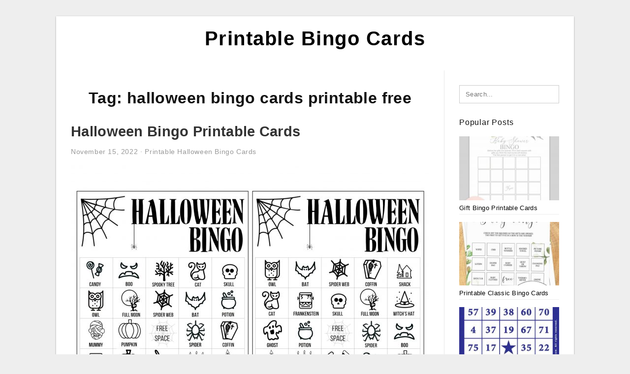

--- FILE ---
content_type: text/html; charset=UTF-8
request_url: https://printable-bingocards.com/cards/halloween-bingo-cards-printable-free/
body_size: 7906
content:
<!DOCTYPE html>
<html lang="en-US" prefix="og: https://ogp.me/ns#">
<head>
<meta charset="UTF-8">
<meta name="viewport" content="width=device-width, initial-scale=1, maximum-scale=1, user-scalable=0">
<link rel="profile" href="https://gmpg.org/xfn/11">
<link rel="pingback" href="https://printable-bingocards.com/xmlrpc.php">

<!-- Icon -->
<link href='' rel='icon' type='image/x-icon'/>

	<style>img:is([sizes="auto" i], [sizes^="auto," i]) { contain-intrinsic-size: 3000px 1500px }</style>
	
<!-- Search Engine Optimization by Rank Math - https://rankmath.com/ -->
<title>Halloween Bingo Cards Printable Free - Printable Bingo Cards</title>
<meta name="robots" content="follow, index, max-snippet:-1, max-video-preview:-1, max-image-preview:large"/>
<link rel="canonical" href="https://printable-bingocards.com/cards/halloween-bingo-cards-printable-free/" />
<meta property="og:locale" content="en_US" />
<meta property="og:type" content="article" />
<meta property="og:title" content="Halloween Bingo Cards Printable Free - Printable Bingo Cards" />
<meta property="og:url" content="https://printable-bingocards.com/cards/halloween-bingo-cards-printable-free/" />
<meta property="og:site_name" content="Printable Bingo Cards" />
<meta name="twitter:card" content="summary_large_image" />
<meta name="twitter:title" content="Halloween Bingo Cards Printable Free - Printable Bingo Cards" />
<meta name="twitter:label1" content="Posts" />
<meta name="twitter:data1" content="5" />
<script type="application/ld+json" class="rank-math-schema">{"@context":"https://schema.org","@graph":[{"@type":"Person","@id":"https://printable-bingocards.com/#person","name":"Printable Bingo Cards"},{"@type":"WebSite","@id":"https://printable-bingocards.com/#website","url":"https://printable-bingocards.com","name":"Printable Bingo Cards","publisher":{"@id":"https://printable-bingocards.com/#person"},"inLanguage":"en-US"},{"@type":"CollectionPage","@id":"https://printable-bingocards.com/cards/halloween-bingo-cards-printable-free/#webpage","url":"https://printable-bingocards.com/cards/halloween-bingo-cards-printable-free/","name":"Halloween Bingo Cards Printable Free - Printable Bingo Cards","isPartOf":{"@id":"https://printable-bingocards.com/#website"},"inLanguage":"en-US"}]}</script>
<!-- /Rank Math WordPress SEO plugin -->

<link rel="alternate" type="application/rss+xml" title="Printable Bingo Cards &raquo; Feed" href="https://printable-bingocards.com/feed/" />
<link rel="alternate" type="application/rss+xml" title="Printable Bingo Cards &raquo; Comments Feed" href="https://printable-bingocards.com/comments/feed/" />
<link rel="alternate" type="application/rss+xml" title="Printable Bingo Cards &raquo; halloween bingo cards printable free Tag Feed" href="https://printable-bingocards.com/cards/halloween-bingo-cards-printable-free/feed/" />
<style id='wp-emoji-styles-inline-css' type='text/css'>

	img.wp-smiley, img.emoji {
		display: inline !important;
		border: none !important;
		box-shadow: none !important;
		height: 1em !important;
		width: 1em !important;
		margin: 0 0.07em !important;
		vertical-align: -0.1em !important;
		background: none !important;
		padding: 0 !important;
	}
</style>
<link rel='stylesheet' id='wp-block-library-css' href='https://printable-bingocards.com/wp-includes/css/dist/block-library/style.min.css?ver=6.8.3' type='text/css' media='all' />
<style id='classic-theme-styles-inline-css' type='text/css'>
/*! This file is auto-generated */
.wp-block-button__link{color:#fff;background-color:#32373c;border-radius:9999px;box-shadow:none;text-decoration:none;padding:calc(.667em + 2px) calc(1.333em + 2px);font-size:1.125em}.wp-block-file__button{background:#32373c;color:#fff;text-decoration:none}
</style>
<style id='global-styles-inline-css' type='text/css'>
:root{--wp--preset--aspect-ratio--square: 1;--wp--preset--aspect-ratio--4-3: 4/3;--wp--preset--aspect-ratio--3-4: 3/4;--wp--preset--aspect-ratio--3-2: 3/2;--wp--preset--aspect-ratio--2-3: 2/3;--wp--preset--aspect-ratio--16-9: 16/9;--wp--preset--aspect-ratio--9-16: 9/16;--wp--preset--color--black: #000000;--wp--preset--color--cyan-bluish-gray: #abb8c3;--wp--preset--color--white: #ffffff;--wp--preset--color--pale-pink: #f78da7;--wp--preset--color--vivid-red: #cf2e2e;--wp--preset--color--luminous-vivid-orange: #ff6900;--wp--preset--color--luminous-vivid-amber: #fcb900;--wp--preset--color--light-green-cyan: #7bdcb5;--wp--preset--color--vivid-green-cyan: #00d084;--wp--preset--color--pale-cyan-blue: #8ed1fc;--wp--preset--color--vivid-cyan-blue: #0693e3;--wp--preset--color--vivid-purple: #9b51e0;--wp--preset--gradient--vivid-cyan-blue-to-vivid-purple: linear-gradient(135deg,rgba(6,147,227,1) 0%,rgb(155,81,224) 100%);--wp--preset--gradient--light-green-cyan-to-vivid-green-cyan: linear-gradient(135deg,rgb(122,220,180) 0%,rgb(0,208,130) 100%);--wp--preset--gradient--luminous-vivid-amber-to-luminous-vivid-orange: linear-gradient(135deg,rgba(252,185,0,1) 0%,rgba(255,105,0,1) 100%);--wp--preset--gradient--luminous-vivid-orange-to-vivid-red: linear-gradient(135deg,rgba(255,105,0,1) 0%,rgb(207,46,46) 100%);--wp--preset--gradient--very-light-gray-to-cyan-bluish-gray: linear-gradient(135deg,rgb(238,238,238) 0%,rgb(169,184,195) 100%);--wp--preset--gradient--cool-to-warm-spectrum: linear-gradient(135deg,rgb(74,234,220) 0%,rgb(151,120,209) 20%,rgb(207,42,186) 40%,rgb(238,44,130) 60%,rgb(251,105,98) 80%,rgb(254,248,76) 100%);--wp--preset--gradient--blush-light-purple: linear-gradient(135deg,rgb(255,206,236) 0%,rgb(152,150,240) 100%);--wp--preset--gradient--blush-bordeaux: linear-gradient(135deg,rgb(254,205,165) 0%,rgb(254,45,45) 50%,rgb(107,0,62) 100%);--wp--preset--gradient--luminous-dusk: linear-gradient(135deg,rgb(255,203,112) 0%,rgb(199,81,192) 50%,rgb(65,88,208) 100%);--wp--preset--gradient--pale-ocean: linear-gradient(135deg,rgb(255,245,203) 0%,rgb(182,227,212) 50%,rgb(51,167,181) 100%);--wp--preset--gradient--electric-grass: linear-gradient(135deg,rgb(202,248,128) 0%,rgb(113,206,126) 100%);--wp--preset--gradient--midnight: linear-gradient(135deg,rgb(2,3,129) 0%,rgb(40,116,252) 100%);--wp--preset--font-size--small: 13px;--wp--preset--font-size--medium: 20px;--wp--preset--font-size--large: 36px;--wp--preset--font-size--x-large: 42px;--wp--preset--spacing--20: 0.44rem;--wp--preset--spacing--30: 0.67rem;--wp--preset--spacing--40: 1rem;--wp--preset--spacing--50: 1.5rem;--wp--preset--spacing--60: 2.25rem;--wp--preset--spacing--70: 3.38rem;--wp--preset--spacing--80: 5.06rem;--wp--preset--shadow--natural: 6px 6px 9px rgba(0, 0, 0, 0.2);--wp--preset--shadow--deep: 12px 12px 50px rgba(0, 0, 0, 0.4);--wp--preset--shadow--sharp: 6px 6px 0px rgba(0, 0, 0, 0.2);--wp--preset--shadow--outlined: 6px 6px 0px -3px rgba(255, 255, 255, 1), 6px 6px rgba(0, 0, 0, 1);--wp--preset--shadow--crisp: 6px 6px 0px rgba(0, 0, 0, 1);}:where(.is-layout-flex){gap: 0.5em;}:where(.is-layout-grid){gap: 0.5em;}body .is-layout-flex{display: flex;}.is-layout-flex{flex-wrap: wrap;align-items: center;}.is-layout-flex > :is(*, div){margin: 0;}body .is-layout-grid{display: grid;}.is-layout-grid > :is(*, div){margin: 0;}:where(.wp-block-columns.is-layout-flex){gap: 2em;}:where(.wp-block-columns.is-layout-grid){gap: 2em;}:where(.wp-block-post-template.is-layout-flex){gap: 1.25em;}:where(.wp-block-post-template.is-layout-grid){gap: 1.25em;}.has-black-color{color: var(--wp--preset--color--black) !important;}.has-cyan-bluish-gray-color{color: var(--wp--preset--color--cyan-bluish-gray) !important;}.has-white-color{color: var(--wp--preset--color--white) !important;}.has-pale-pink-color{color: var(--wp--preset--color--pale-pink) !important;}.has-vivid-red-color{color: var(--wp--preset--color--vivid-red) !important;}.has-luminous-vivid-orange-color{color: var(--wp--preset--color--luminous-vivid-orange) !important;}.has-luminous-vivid-amber-color{color: var(--wp--preset--color--luminous-vivid-amber) !important;}.has-light-green-cyan-color{color: var(--wp--preset--color--light-green-cyan) !important;}.has-vivid-green-cyan-color{color: var(--wp--preset--color--vivid-green-cyan) !important;}.has-pale-cyan-blue-color{color: var(--wp--preset--color--pale-cyan-blue) !important;}.has-vivid-cyan-blue-color{color: var(--wp--preset--color--vivid-cyan-blue) !important;}.has-vivid-purple-color{color: var(--wp--preset--color--vivid-purple) !important;}.has-black-background-color{background-color: var(--wp--preset--color--black) !important;}.has-cyan-bluish-gray-background-color{background-color: var(--wp--preset--color--cyan-bluish-gray) !important;}.has-white-background-color{background-color: var(--wp--preset--color--white) !important;}.has-pale-pink-background-color{background-color: var(--wp--preset--color--pale-pink) !important;}.has-vivid-red-background-color{background-color: var(--wp--preset--color--vivid-red) !important;}.has-luminous-vivid-orange-background-color{background-color: var(--wp--preset--color--luminous-vivid-orange) !important;}.has-luminous-vivid-amber-background-color{background-color: var(--wp--preset--color--luminous-vivid-amber) !important;}.has-light-green-cyan-background-color{background-color: var(--wp--preset--color--light-green-cyan) !important;}.has-vivid-green-cyan-background-color{background-color: var(--wp--preset--color--vivid-green-cyan) !important;}.has-pale-cyan-blue-background-color{background-color: var(--wp--preset--color--pale-cyan-blue) !important;}.has-vivid-cyan-blue-background-color{background-color: var(--wp--preset--color--vivid-cyan-blue) !important;}.has-vivid-purple-background-color{background-color: var(--wp--preset--color--vivid-purple) !important;}.has-black-border-color{border-color: var(--wp--preset--color--black) !important;}.has-cyan-bluish-gray-border-color{border-color: var(--wp--preset--color--cyan-bluish-gray) !important;}.has-white-border-color{border-color: var(--wp--preset--color--white) !important;}.has-pale-pink-border-color{border-color: var(--wp--preset--color--pale-pink) !important;}.has-vivid-red-border-color{border-color: var(--wp--preset--color--vivid-red) !important;}.has-luminous-vivid-orange-border-color{border-color: var(--wp--preset--color--luminous-vivid-orange) !important;}.has-luminous-vivid-amber-border-color{border-color: var(--wp--preset--color--luminous-vivid-amber) !important;}.has-light-green-cyan-border-color{border-color: var(--wp--preset--color--light-green-cyan) !important;}.has-vivid-green-cyan-border-color{border-color: var(--wp--preset--color--vivid-green-cyan) !important;}.has-pale-cyan-blue-border-color{border-color: var(--wp--preset--color--pale-cyan-blue) !important;}.has-vivid-cyan-blue-border-color{border-color: var(--wp--preset--color--vivid-cyan-blue) !important;}.has-vivid-purple-border-color{border-color: var(--wp--preset--color--vivid-purple) !important;}.has-vivid-cyan-blue-to-vivid-purple-gradient-background{background: var(--wp--preset--gradient--vivid-cyan-blue-to-vivid-purple) !important;}.has-light-green-cyan-to-vivid-green-cyan-gradient-background{background: var(--wp--preset--gradient--light-green-cyan-to-vivid-green-cyan) !important;}.has-luminous-vivid-amber-to-luminous-vivid-orange-gradient-background{background: var(--wp--preset--gradient--luminous-vivid-amber-to-luminous-vivid-orange) !important;}.has-luminous-vivid-orange-to-vivid-red-gradient-background{background: var(--wp--preset--gradient--luminous-vivid-orange-to-vivid-red) !important;}.has-very-light-gray-to-cyan-bluish-gray-gradient-background{background: var(--wp--preset--gradient--very-light-gray-to-cyan-bluish-gray) !important;}.has-cool-to-warm-spectrum-gradient-background{background: var(--wp--preset--gradient--cool-to-warm-spectrum) !important;}.has-blush-light-purple-gradient-background{background: var(--wp--preset--gradient--blush-light-purple) !important;}.has-blush-bordeaux-gradient-background{background: var(--wp--preset--gradient--blush-bordeaux) !important;}.has-luminous-dusk-gradient-background{background: var(--wp--preset--gradient--luminous-dusk) !important;}.has-pale-ocean-gradient-background{background: var(--wp--preset--gradient--pale-ocean) !important;}.has-electric-grass-gradient-background{background: var(--wp--preset--gradient--electric-grass) !important;}.has-midnight-gradient-background{background: var(--wp--preset--gradient--midnight) !important;}.has-small-font-size{font-size: var(--wp--preset--font-size--small) !important;}.has-medium-font-size{font-size: var(--wp--preset--font-size--medium) !important;}.has-large-font-size{font-size: var(--wp--preset--font-size--large) !important;}.has-x-large-font-size{font-size: var(--wp--preset--font-size--x-large) !important;}
:where(.wp-block-post-template.is-layout-flex){gap: 1.25em;}:where(.wp-block-post-template.is-layout-grid){gap: 1.25em;}
:where(.wp-block-columns.is-layout-flex){gap: 2em;}:where(.wp-block-columns.is-layout-grid){gap: 2em;}
:root :where(.wp-block-pullquote){font-size: 1.5em;line-height: 1.6;}
</style>
<link rel='stylesheet' id='themejazz-style-css' href='https://printable-bingocards.com/wp-content/themes/theme-ultimage/style.css?ver=1' type='text/css' media='all' />
<link rel="https://api.w.org/" href="https://printable-bingocards.com/wp-json/" /><link rel="alternate" title="JSON" type="application/json" href="https://printable-bingocards.com/wp-json/wp/v2/tags/55" /><link rel="EditURI" type="application/rsd+xml" title="RSD" href="https://printable-bingocards.com/xmlrpc.php?rsd" />
<meta name="generator" content="WordPress 6.8.3" />

<style media="screen">
    
            /*Site Padding*/
        #page{
        	margin-top: 10px;
            margin-bottom: 0px;
        }
    </style>

<style type="text/css" title="dynamic-css" class="options-output">#content #primary.col-md-9,#attachment.col-md-9{border-right:1px solid #E8E8E8;}.site-content{background-color:#fff;}#secondary .widget ul li{border-bottom:1px solid #eeeeee;}</style>
</head>

<body data-rsssl=1 class="archive tag tag-halloween-bingo-cards-printable-free tag-55 wp-theme-theme-ultimage">

	<div class="top-navigation">
		<div class="container default-width"  >
					</div>
	</div>

	
<div id="page" class="hfeed site container default-width"  >
	<a class="skip-link screen-reader-text" href="#content">Skip to content</a>

	<header id="masthead" class="site-header">
		<div class="row">
		<!-- Site Branding Code -->
				<div class="site-branding logo-center">

							<div class="main-site-title">
										<h1 class="site-title"><a href="https://printable-bingocards.com/" rel="home">Printable Bingo Cards</a></h1>
																<p class="site-description"></p>
									</div>
			
			<!-- Header Ad, Display Search Form If Empty -->
			
			<!-- Header Search Form -->
			
			<div class="clearfix"></div>
		</div><!-- .site-branding -->
				</div>

			</header><!-- #masthead -->
	
	<div id="content" class="site-content clearfix">

	<div id="primary" class="content-area col-md-9 col-sm-8">
		<main id="main" class="site-main">

		
			<header class="page-header">
				<h1 class="page-title">Tag: <span>halloween bingo cards printable free</span></h1>			</header><!-- .page-header -->

			
						
				
<article id="post-3176" class="post-3176 post type-post status-publish format-standard has-post-thumbnail hentry category-printable-halloween-bingo-cards tag-blank-halloween-bingo-cards-printable tag-free-printable-halloween-bingo-game-cards tag-halloween-bingo-cards-printable-black-and-white tag-halloween-bingo-cards-printable-free tag-halloween-bingo-printable-cards tag-printable-halloween-bingo-cards-20 tag-printable-halloween-bingo-cards-for-20-players tag-printable-halloween-bingo-cards-for-classroom tag-printable-halloween-bingo-cards-with-numbers tag-printable-halloween-bingo-game-cards">

	<header class="entry-header">
		<h2 class="entry-title"><a href="https://printable-bingocards.com/halloween-bingo-printable-cards/" rel="bookmark">Halloween Bingo Printable Cards</a></h2>
				<div class="entry-meta">
			<span class="posted-on"><time class="entry-date published updated" datetime="2022-11-15T03:34:57+07:00">November 15, 2022</time></span><span class="meta-sep">&middot;</span><span class="categories-list"> <a href="https://printable-bingocards.com/topics/printable-halloween-bingo-cards/" rel="category tag">Printable Halloween Bingo Cards</a></span><span class="byline"> by <span class="author vcard"><a class="url fn n" href="https://printable-bingocards.com/author/bismillah/">Emma D. Hartwell</a></span></span>		</div><!-- .entry-meta -->
			</header><!-- .entry-header -->

	<div class="entry-content">

		<div class="featured-thumbnail aligncenter"><a href="https://printable-bingocards.com/halloween-bingo-printable-cards/"><img width="728" height="563" src="https://printable-bingocards.com/wp-content/uploads/2020/03/halloween-bingo-printable-game-cards-template-paper-trail-11-728x563.jpg" title="Halloween Bingo Printable Cards" alt="Halloween Bingo Printable Cards"></a></div>
		<p>Halloween Bingo Printable Cards &#8211; Printable Halloween Bingo Cards could be printed using your computer and usually can print on the two sides, creating them extremely cost-effective for residence use. Several instances they&#8217;re very lovable as well as amusing. Halloween Bingo Printable Game Cards Template&#8230;</p>

			</div><!-- .entry-content -->

	
		<footer class="entry-footer">
		<span class="tags-links">Tags: <a href="https://printable-bingocards.com/cards/blank-halloween-bingo-cards-printable/" rel="tag">blank halloween bingo cards printable</a>, <a href="https://printable-bingocards.com/cards/free-printable-halloween-bingo-game-cards/" rel="tag">free printable halloween bingo game cards</a>, <a href="https://printable-bingocards.com/cards/halloween-bingo-cards-printable-black-and-white/" rel="tag">halloween bingo cards printable black and white</a>, <a href="https://printable-bingocards.com/cards/halloween-bingo-cards-printable-free/" rel="tag">halloween bingo cards printable free</a>, <a href="https://printable-bingocards.com/cards/halloween-bingo-printable-cards/" rel="tag">halloween bingo printable cards</a>, <a href="https://printable-bingocards.com/cards/printable-halloween-bingo-cards-20/" rel="tag">printable halloween bingo cards 20</a>, <a href="https://printable-bingocards.com/cards/printable-halloween-bingo-cards-for-20-players/" rel="tag">printable halloween bingo cards for 20 players</a>, <a href="https://printable-bingocards.com/cards/printable-halloween-bingo-cards-for-classroom/" rel="tag">printable halloween bingo cards for classroom</a>, <a href="https://printable-bingocards.com/cards/printable-halloween-bingo-cards-with-numbers/" rel="tag">printable halloween bingo cards with numbers</a>, <a href="https://printable-bingocards.com/cards/printable-halloween-bingo-game-cards/" rel="tag">printable halloween bingo game cards</a></span>	</footer><!-- .entry-footer -->
	
</article><!-- #post-## -->

			
				
<article id="post-2084" class="post-2084 post type-post status-publish format-standard has-post-thumbnail hentry category-printable-halloween-bingo-cards tag-free-printable-halloween-bingo-30-cards tag-free-printable-halloween-bingo-cards-for-20-players tag-free-printable-halloween-bingo-cards-for-large-groups tag-free-printable-halloween-bingo-cards-with-numbers tag-free-printable-halloween-bingo-game-cards tag-free-printable-preschool-halloween-bingo-cards tag-halloween-bingo-20-cards-free-printable tag-halloween-bingo-cards-printable-free">

	<header class="entry-header">
		<h2 class="entry-title"><a href="https://printable-bingocards.com/halloween-bingo-printable-cards-free/" rel="bookmark">Halloween Bingo Printable Cards Free</a></h2>
				<div class="entry-meta">
			<span class="posted-on"><time class="entry-date published updated" datetime="2022-08-12T15:27:59+07:00">August 12, 2022</time></span><span class="meta-sep">&middot;</span><span class="categories-list"> <a href="https://printable-bingocards.com/topics/printable-halloween-bingo-cards/" rel="category tag">Printable Halloween Bingo Cards</a></span><span class="byline"> by <span class="author vcard"><a class="url fn n" href="https://printable-bingocards.com/author/bismillah/">Emma D. Hartwell</a></span></span>		</div><!-- .entry-meta -->
			</header><!-- .entry-header -->

	<div class="entry-content">

		<div class="featured-thumbnail aligncenter"><a href="https://printable-bingocards.com/halloween-bingo-printable-cards-free/"><img width="728" height="563" src="https://printable-bingocards.com/wp-content/uploads/2020/03/halloween-bingo-printable-game-cards-template-paper-trail-7-728x563.jpg" title="Halloween Bingo Printable Cards Free" alt="Halloween Bingo Printable Cards Free"></a></div>
		<p>Halloween Bingo Printable Cards Free &#8211; Printable Halloween Bingo Cards may be printed using your pc and usually can print on both sides, making them really cost-effective for house use. Many instances they may be really lovable in addition to amusing. Crafty In Crosby: Free&#8230;</p>

			</div><!-- .entry-content -->

	
		<footer class="entry-footer">
		<span class="tags-links">Tags: <a href="https://printable-bingocards.com/cards/free-printable-halloween-bingo-30-cards/" rel="tag">free printable halloween bingo 30 cards</a>, <a href="https://printable-bingocards.com/cards/free-printable-halloween-bingo-cards-for-20-players/" rel="tag">free printable halloween bingo cards for 20 players</a>, <a href="https://printable-bingocards.com/cards/free-printable-halloween-bingo-cards-for-large-groups/" rel="tag">free printable halloween bingo cards for large groups</a>, <a href="https://printable-bingocards.com/cards/free-printable-halloween-bingo-cards-with-numbers/" rel="tag">free printable halloween bingo cards with numbers</a>, <a href="https://printable-bingocards.com/cards/free-printable-halloween-bingo-game-cards/" rel="tag">free printable halloween bingo game cards</a>, <a href="https://printable-bingocards.com/cards/free-printable-preschool-halloween-bingo-cards/" rel="tag">free printable preschool halloween bingo cards</a>, <a href="https://printable-bingocards.com/cards/halloween-bingo-20-cards-free-printable/" rel="tag">halloween bingo 20 cards free printable</a>, <a href="https://printable-bingocards.com/cards/halloween-bingo-cards-printable-free/" rel="tag">halloween bingo cards printable free</a></span>	</footer><!-- .entry-footer -->
	
</article><!-- #post-## -->

			
				
<article id="post-1394" class="post-1394 post type-post status-publish format-standard has-post-thumbnail hentry category-printable-halloween-bingo-cards tag-blank-halloween-bingo-cards-printable tag-halloween-bingo-cards-printable-black-and-white tag-halloween-bingo-cards-printable-free tag-halloween-bingo-cards-printables">

	<header class="entry-header">
		<h2 class="entry-title"><a href="https://printable-bingocards.com/halloween-bingo-card-printables/" rel="bookmark">Halloween Bingo Card Printables</a></h2>
				<div class="entry-meta">
			<span class="posted-on"><time class="entry-date published updated" datetime="2022-06-16T15:30:28+07:00">June 16, 2022</time></span><span class="meta-sep">&middot;</span><span class="categories-list"> <a href="https://printable-bingocards.com/topics/printable-halloween-bingo-cards/" rel="category tag">Printable Halloween Bingo Cards</a></span><span class="byline"> by <span class="author vcard"><a class="url fn n" href="https://printable-bingocards.com/author/bismillah/">Emma D. Hartwell</a></span></span>		</div><!-- .entry-meta -->
			</header><!-- .entry-header -->

	<div class="entry-content">

		<div class="featured-thumbnail aligncenter"><a href="https://printable-bingocards.com/halloween-bingo-card-printables/"><img width="728" height="563" src="https://printable-bingocards.com/wp-content/uploads/2020/03/halloween-bingo-printable-game-cards-template-paper-trail-5-728x563.jpg" title="Halloween Bingo Card Printables" alt="Halloween Bingo Card Printables"></a></div>
		<p>Halloween Bingo Card Printables &#8211; Printable Halloween Bingo Cards may be printed making use of your pc and frequently can print on the two sides, producing them very cost-effective for residence use. Many times they may be very adorable along with amusing. Free Printable Halloween&#8230;</p>

			</div><!-- .entry-content -->

	
		<footer class="entry-footer">
		<span class="tags-links">Tags: <a href="https://printable-bingocards.com/cards/blank-halloween-bingo-cards-printable/" rel="tag">blank halloween bingo cards printable</a>, <a href="https://printable-bingocards.com/cards/halloween-bingo-cards-printable-black-and-white/" rel="tag">halloween bingo cards printable black and white</a>, <a href="https://printable-bingocards.com/cards/halloween-bingo-cards-printable-free/" rel="tag">halloween bingo cards printable free</a>, <a href="https://printable-bingocards.com/cards/halloween-bingo-cards-printables/" rel="tag">halloween bingo cards printables</a></span>	</footer><!-- .entry-footer -->
	
</article><!-- #post-## -->

			
				
<article id="post-109" class="post-109 post type-post status-publish format-standard has-post-thumbnail hentry category-printable-halloween-bingo-cards tag-bingo-halloween-printable-cards tag-blank-halloween-bingo-cards-printable tag-halloween-bingo-cards-printable-black-and-white tag-halloween-bingo-cards-printable-free tag-printable-halloween-bingo-cards-20 tag-printable-halloween-bingo-cards-for-20-players tag-printable-halloween-bingo-cards-for-classroom tag-printable-halloween-bingo-cards-for-kindergarten tag-printable-halloween-bingo-cards-pdf tag-printable-halloween-bingo-cards-with-numbers">

	<header class="entry-header">
		<h2 class="entry-title"><a href="https://printable-bingocards.com/bingo-halloween-printable-cards/" rel="bookmark">Bingo Halloween Printable Cards</a></h2>
				<div class="entry-meta">
			<span class="posted-on"><time class="entry-date published updated" datetime="2022-03-03T15:28:24+07:00">March 3, 2022</time></span><span class="meta-sep">&middot;</span><span class="categories-list"> <a href="https://printable-bingocards.com/topics/printable-halloween-bingo-cards/" rel="category tag">Printable Halloween Bingo Cards</a></span><span class="byline"> by <span class="author vcard"><a class="url fn n" href="https://printable-bingocards.com/author/bismillah/">Emma D. Hartwell</a></span></span>		</div><!-- .entry-meta -->
			</header><!-- .entry-header -->

	<div class="entry-content">

		<div class="featured-thumbnail aligncenter"><a href="https://printable-bingocards.com/bingo-halloween-printable-cards/"><img width="728" height="942" src="https://printable-bingocards.com/wp-content/uploads/2020/03/ntable-halloween-bingo-cards-this-halloween-bingo-game-is-728x942.jpg" title="Bingo Halloween Printable Cards" alt="Bingo Halloween Printable Cards"></a></div>
		<p>Bingo Halloween Printable Cards &#8211; Printable Halloween Bingo Cards may be printed using your personal computer and typically can print on each sides, producing them really cost-effective for house use. Numerous times they are really cute as well as amusing. Halloween Bingo Printable Game Cards&#8230;</p>

			</div><!-- .entry-content -->

	
		<footer class="entry-footer">
		<span class="tags-links">Tags: <a href="https://printable-bingocards.com/cards/bingo-halloween-printable-cards/" rel="tag">bingo halloween printable cards</a>, <a href="https://printable-bingocards.com/cards/blank-halloween-bingo-cards-printable/" rel="tag">blank halloween bingo cards printable</a>, <a href="https://printable-bingocards.com/cards/halloween-bingo-cards-printable-black-and-white/" rel="tag">halloween bingo cards printable black and white</a>, <a href="https://printable-bingocards.com/cards/halloween-bingo-cards-printable-free/" rel="tag">halloween bingo cards printable free</a>, <a href="https://printable-bingocards.com/cards/printable-halloween-bingo-cards-20/" rel="tag">printable halloween bingo cards 20</a>, <a href="https://printable-bingocards.com/cards/printable-halloween-bingo-cards-for-20-players/" rel="tag">printable halloween bingo cards for 20 players</a>, <a href="https://printable-bingocards.com/cards/printable-halloween-bingo-cards-for-classroom/" rel="tag">printable halloween bingo cards for classroom</a>, <a href="https://printable-bingocards.com/cards/printable-halloween-bingo-cards-for-kindergarten/" rel="tag">printable halloween bingo cards for kindergarten</a>, <a href="https://printable-bingocards.com/cards/printable-halloween-bingo-cards-pdf/" rel="tag">printable halloween bingo cards pdf</a>, <a href="https://printable-bingocards.com/cards/printable-halloween-bingo-cards-with-numbers/" rel="tag">printable halloween bingo cards with numbers</a></span>	</footer><!-- .entry-footer -->
	
</article><!-- #post-## -->

			
				
<article id="post-8607" class="post-8607 post type-post status-publish format-standard has-post-thumbnail hentry category-printable-bingo-cards tag-bingo-cards-free-printable-numbers tag-bingo-cards-printable-free-blank tag-bingo-cards-printable-free-pdf tag-bingo-cards-to-printable-free tag-christmas-bingo-cards-printable-free tag-fraction-bingo-cards-printable-free tag-halloween-bingo-cards-printable-free tag-multiplication-bingo-cards-printable-free tag-shape-bingo-cards-printable-free tag-spring-bingo-cards-printable-free">

	<header class="entry-header">
		<h2 class="entry-title"><a href="https://printable-bingocards.com/bingo-cards-to-printable-free/" rel="bookmark">Bingo Cards To Printable Free</a></h2>
				<div class="entry-meta">
			<span class="posted-on"><time class="entry-date published updated" datetime="2022-02-28T15:27:50+07:00">February 28, 2022</time></span><span class="meta-sep">&middot;</span><span class="categories-list"> <a href="https://printable-bingocards.com/topics/printable-bingo-cards/" rel="category tag">Printable Bingo Cards</a></span><span class="byline"> by <span class="author vcard"><a class="url fn n" href="https://printable-bingocards.com/author/bismillah/">Emma D. Hartwell</a></span></span>		</div><!-- .entry-meta -->
			</header><!-- .entry-header -->

	<div class="entry-content">

		<div class="featured-thumbnail aligncenter"><a href="https://printable-bingocards.com/bingo-cards-to-printable-free/"><img width="728" height="942" src="https://printable-bingocards.com/wp-content/uploads/2020/04/printable-bingo-card-templates-at-allbusinesstemplates-26-728x942.png" title="Bingo Cards To Printable Free" alt="Bingo Cards To Printable Free"></a></div>
		<p>Bingo Cards To Printable Free &#8211; Bingo Cards is beneficial things to assist you get started with the game of bingo. There are numerous places that sell these games and you will find some great ways to use them. To get started you will want&#8230;</p>

			</div><!-- .entry-content -->

	
		<footer class="entry-footer">
		<span class="tags-links">Tags: <a href="https://printable-bingocards.com/cards/bingo-cards-free-printable-numbers/" rel="tag">bingo cards free printable numbers</a>, <a href="https://printable-bingocards.com/cards/bingo-cards-printable-free-blank/" rel="tag">bingo cards printable free blank</a>, <a href="https://printable-bingocards.com/cards/bingo-cards-printable-free-pdf/" rel="tag">bingo cards printable free pdf</a>, <a href="https://printable-bingocards.com/cards/bingo-cards-to-printable-free/" rel="tag">bingo cards to printable free</a>, <a href="https://printable-bingocards.com/cards/christmas-bingo-cards-printable-free/" rel="tag">christmas bingo cards printable free</a>, <a href="https://printable-bingocards.com/cards/fraction-bingo-cards-printable-free/" rel="tag">fraction bingo cards printable free</a>, <a href="https://printable-bingocards.com/cards/halloween-bingo-cards-printable-free/" rel="tag">halloween bingo cards printable free</a>, <a href="https://printable-bingocards.com/cards/multiplication-bingo-cards-printable-free/" rel="tag">multiplication bingo cards printable free</a>, <a href="https://printable-bingocards.com/cards/shape-bingo-cards-printable-free/" rel="tag">shape bingo cards printable free</a>, <a href="https://printable-bingocards.com/cards/spring-bingo-cards-printable-free/" rel="tag">spring bingo cards printable free</a></span>	</footer><!-- .entry-footer -->
	
</article><!-- #post-## -->

			
				
		
		
		</main><!-- #main -->
	</div><!-- #primary -->


	<div id="secondary" class="widget-area col-md-3 col-sm-4" role="complementary">
        <aside id="search-2" class="widget widget_search">
<form role="search" method="get" class="search-form" action="https://printable-bingocards.com/">
	<input type="search" class="search-field" placeholder="Search..." value="" name="s" title="Search for:" />
	<input type="submit" class="search-submit" value="Search" />
</form>
</aside><aside id="ultimage_popular_posts-3" class="widget widget_ultimage_popular_posts"><h3 class="widget-title">Popular Posts</h3>
			<ul>

				
						<li>
														<a href="https://printable-bingocards.com/gift-bingo-printable-cards/" title="Gift Bingo Printable Cards">
								<div class="post-image">
					                											<img src="https://printable-bingocards.com/wp-content/uploads/2020/04/blush-floral-printable-baby-shower-bingo-bridal-shower-235x150.jpg" alt="Blush Floral Printable Baby Shower Bingo | Bridal Shower" class="" />																		</div>
								<div class="inner">
									<span class="title">Gift Bingo Printable Cards</span>
									<!-- <p class="meta">October 17, 2023</p> -->
								</div>
								<div class="clear"></div>
							</a>
						</li>
					
						<li>
														<a href="https://printable-bingocards.com/printable-classic-bingo-cards/" title="Printable Classic Bingo Cards">
								<div class="post-image">
					                											<img src="https://printable-bingocards.com/wp-content/uploads/2020/03/classic-baby-bingo-gender-neutral-baby-shower-game-printable-235x150.jpg" alt="Classic Baby Bingo Gender Neutral Baby Shower Game Printable" class="" />																		</div>
								<div class="inner">
									<span class="title">Printable Classic Bingo Cards</span>
									<!-- <p class="meta">July 2, 2019</p> -->
								</div>
								<div class="clear"></div>
							</a>
						</li>
					
						<li>
														<a href="https://printable-bingocards.com/free-printable-number-bingo-cards-1-75/" title="Free Printable Number Bingo Cards 1 75">
								<div class="post-image">
					                											<img src="https://printable-bingocards.com/wp-content/uploads/2020/04/bingo-card-template-free-printable-bingo-card-template-5-235x150.jpg" alt="Bingo Card Template Free Printable | Bingo Card Template" class="" />																		</div>
								<div class="inner">
									<span class="title">Free Printable Number Bingo Cards 1 75</span>
									<!-- <p class="meta">August 5, 2019</p> -->
								</div>
								<div class="clear"></div>
							</a>
						</li>
					
						<li>
														<a href="https://printable-bingocards.com/printable-bingo-cards-with-numbers-1-75/" title="Printable Bingo Cards With Numbers 1-75">
								<div class="post-image">
					                											<img src="https://printable-bingocards.com/wp-content/uploads/2020/04/free-printable-bingo-cards-bingo-voor-kinderen-4-235x150.png" alt="Free Printable Bingo Cards | Bingo, Voor Kinderen" class="" />																		</div>
								<div class="inner">
									<span class="title">Printable Bingo Cards With Numbers 1-75</span>
									<!-- <p class="meta">September 8, 2019</p> -->
								</div>
								<div class="clear"></div>
							</a>
						</li>
					
						<li>
														<a href="https://printable-bingocards.com/free-customizable-bingo-cards-printable/" title="Free Customizable Bingo Cards Printable">
								<div class="post-image">
					                											<img src="https://printable-bingocards.com/wp-content/uploads/2020/04/free-printable-bingo-cards-free-printable-bingo-cards-96-235x150.png" alt="Free Printable Bingo Cards | Free Printable Bingo Cards" class="" />																		</div>
								<div class="inner">
									<span class="title">Free Customizable Bingo Cards Printable</span>
									<!-- <p class="meta">November 11, 2019</p> -->
								</div>
								<div class="clear"></div>
							</a>
						</li>
									</ul>
			
		</aside>          <aside id="recent_posts-3" class="widget widget_recent_posts">          <h3 class="widget-title">Recent Posts</h3>          <ul>
                        <li class="col-md-12 col-sm-12">
                <div class="post-index">
                      <a href="https://printable-bingocards.com/gift-bingo-printable-cards/">
					          <img src="https://printable-bingocards.com/wp-content/uploads/2020/04/blush-floral-printable-baby-shower-bingo-bridal-shower-235x150.jpg" alt="Blush Floral Printable Baby Shower Bingo | Bridal Shower" class="" /></a>
                </div>
                <div class="recent-info">
                  <span class="title-recent-post">
                    <a title="Gift Bingo Printable Cards" href="https://printable-bingocards.com/gift-bingo-printable-cards/">
        						         						  Gift Bingo Printable Cards                    </a>
                </span>
      			</div>
              </li>
                          <li class="col-md-12 col-sm-12">
                <div class="post-index">
                      <a href="https://printable-bingocards.com/pic-of-a-printable-wolf-bingo-with-cards/">
					          <img src="https://printable-bingocards.com/wp-content/uploads/2020/04/pin-on-dating-and-beyond-235x150.png" alt="Pin On Dating And Beyond" class="" /></a>
                </div>
                <div class="recent-info">
                  <span class="title-recent-post">
                    <a title="Pic of A Printable Wolf Bingo With Cards" href="https://printable-bingocards.com/pic-of-a-printable-wolf-bingo-with-cards/">
        						         						  Pic of A Printable Wolf Bingo With                    </a>
                </span>
      			</div>
              </li>
                          <li class="col-md-12 col-sm-12">
                <div class="post-index">
                      <a href="https://printable-bingocards.com/free-printable-religious-bingo-cards/">
					          <img src="https://printable-bingocards.com/wp-content/uploads/2020/04/bits-of-everything-free-download-general-conference-bingo-1-235x150.jpg" alt="Bits Of Everything: Free Download: General Conference Bingo" class="" /></a>
                </div>
                <div class="recent-info">
                  <span class="title-recent-post">
                    <a title="Free Printable Religious Bingo Cards" href="https://printable-bingocards.com/free-printable-religious-bingo-cards/">
        						         						  Free Printable Religious Bingo                    </a>
                </span>
      			</div>
              </li>
                          <li class="col-md-12 col-sm-12">
                <div class="post-index">
                      <a href="https://printable-bingocards.com/scientific-method-bingo-cards-free-printable/">
					          <img src="https://printable-bingocards.com/wp-content/uploads/2020/04/free-printable-bingo-cards-free-bingo-cards-bingo-cards-235x150.png" alt="Free Printable Bingo Cards | Free Bingo Cards, Bingo Cards" class="" /></a>
                </div>
                <div class="recent-info">
                  <span class="title-recent-post">
                    <a title="Scientific Method Bingo Cards Free Printable" href="https://printable-bingocards.com/scientific-method-bingo-cards-free-printable/">
        						         						  Scientific Method Bingo Cards Free                    </a>
                </span>
      			</div>
              </li>
                          <li class="col-md-12 col-sm-12">
                <div class="post-index">
                      <a href="https://printable-bingocards.com/1-5-bingo-cards-printable/">
					          <img src="https://printable-bingocards.com/wp-content/uploads/2020/04/bowling-bingo-free-download-free-printables-2-235x150.jpg" alt="Bowling Bingo | Free Download | Free Printables" class="" /></a>
                </div>
                <div class="recent-info">
                  <span class="title-recent-post">
                    <a title="1-5 Bingo Cards Printable" href="https://printable-bingocards.com/1-5-bingo-cards-printable/">
        						         						  1-5 Bingo Cards Printable                    </a>
                </span>
      			</div>
              </li>
                      </ul>
          <div class="clearfix"></div>
          </aside>      <aside id="categories-2" class="widget widget_categories"><h3 class="widget-title">Categories</h3>
			<ul>
					<li class="cat-item cat-item-12"><a href="https://printable-bingocards.com/topics/printable-alphabet-bingo-cards/">Printable Alphabet Bingo Cards</a>
</li>
	<li class="cat-item cat-item-9"><a href="https://printable-bingocards.com/topics/printable-baby-bingo-cards/">Printable Baby Bingo Cards</a>
</li>
	<li class="cat-item cat-item-2"><a href="https://printable-bingocards.com/topics/printable-baby-shower-bingo-cards/">Printable Baby Shower Bingo Cards</a>
</li>
	<li class="cat-item cat-item-13"><a href="https://printable-bingocards.com/topics/printable-bible-bingo-cards/">Printable Bible Bingo Cards</a>
</li>
	<li class="cat-item cat-item-1"><a href="https://printable-bingocards.com/topics/printable-bingo-cards/">Printable Bingo Cards</a>
</li>
	<li class="cat-item cat-item-19"><a href="https://printable-bingocards.com/topics/printable-birthday-bingo-cards/">Printable Birthday Bingo Cards</a>
</li>
	<li class="cat-item cat-item-14"><a href="https://printable-bingocards.com/topics/printable-bridal-bingo-cards/">Printable Bridal Bingo Cards</a>
</li>
	<li class="cat-item cat-item-15"><a href="https://printable-bingocards.com/topics/printable-car-bingo-cards/">Printable Car Bingo Cards</a>
</li>
	<li class="cat-item cat-item-3"><a href="https://printable-bingocards.com/topics/printable-christmas-bingo-cards/">Printable Christmas Bingo Cards</a>
</li>
	<li class="cat-item cat-item-16"><a href="https://printable-bingocards.com/topics/printable-disney-bingo-cards/">Printable Disney Bingo Cards</a>
</li>
	<li class="cat-item cat-item-17"><a href="https://printable-bingocards.com/topics/printable-dr-seuss-bingo-cards/">Printable Dr Seuss Bingo Cards</a>
</li>
	<li class="cat-item cat-item-18"><a href="https://printable-bingocards.com/topics/printable-easter-bingo-cards/">Printable Easter Bingo Cards</a>
</li>
	<li class="cat-item cat-item-6"><a href="https://printable-bingocards.com/topics/printable-halloween-bingo-cards/">Printable Halloween Bingo Cards</a>
</li>
	<li class="cat-item cat-item-11"><a href="https://printable-bingocards.com/topics/printable-holiday-bingo-cards/">Printable Holiday Bingo Cards</a>
</li>
	<li class="cat-item cat-item-7"><a href="https://printable-bingocards.com/topics/printable-number-bingo-cards/">Printable Number Bingo Cards</a>
</li>
	<li class="cat-item cat-item-10"><a href="https://printable-bingocards.com/topics/printable-oscar-bingo-cards/">Printable Oscar Bingo Cards</a>
</li>
	<li class="cat-item cat-item-20"><a href="https://printable-bingocards.com/topics/printable-st-patricks-day-bingo-cards/">Printable St Patricks Day Bingo Cards</a>
</li>
	<li class="cat-item cat-item-8"><a href="https://printable-bingocards.com/topics/printable-super-bowl-bingo-cards/">Printable Super Bowl Bingo Cards</a>
</li>
	<li class="cat-item cat-item-5"><a href="https://printable-bingocards.com/topics/printable-thanksgiving-bingo-cards/">Printable Thanksgiving Bingo Cards</a>
</li>
	<li class="cat-item cat-item-4"><a href="https://printable-bingocards.com/topics/printable-valentine-bingo-cards/">Printable Valentine Bingo Cards</a>
</li>
			</ul>

			</aside><aside id="archives-3" class="widget widget_archive"><h3 class="widget-title">Archives</h3>
			<ul>
					<li><a href='https://printable-bingocards.com/2023/10/'>October 2023</a></li>
	<li><a href='https://printable-bingocards.com/2023/09/'>September 2023</a></li>
	<li><a href='https://printable-bingocards.com/2023/08/'>August 2023</a></li>
	<li><a href='https://printable-bingocards.com/2023/07/'>July 2023</a></li>
	<li><a href='https://printable-bingocards.com/2023/06/'>June 2023</a></li>
	<li><a href='https://printable-bingocards.com/2023/05/'>May 2023</a></li>
	<li><a href='https://printable-bingocards.com/2023/04/'>April 2023</a></li>
	<li><a href='https://printable-bingocards.com/2023/03/'>March 2023</a></li>
	<li><a href='https://printable-bingocards.com/2023/02/'>February 2023</a></li>
	<li><a href='https://printable-bingocards.com/2023/01/'>January 2023</a></li>
	<li><a href='https://printable-bingocards.com/2022/12/'>December 2022</a></li>
	<li><a href='https://printable-bingocards.com/2022/11/'>November 2022</a></li>
	<li><a href='https://printable-bingocards.com/2022/10/'>October 2022</a></li>
	<li><a href='https://printable-bingocards.com/2022/09/'>September 2022</a></li>
	<li><a href='https://printable-bingocards.com/2022/08/'>August 2022</a></li>
	<li><a href='https://printable-bingocards.com/2022/07/'>July 2022</a></li>
	<li><a href='https://printable-bingocards.com/2022/06/'>June 2022</a></li>
	<li><a href='https://printable-bingocards.com/2022/05/'>May 2022</a></li>
	<li><a href='https://printable-bingocards.com/2022/04/'>April 2022</a></li>
	<li><a href='https://printable-bingocards.com/2022/03/'>March 2022</a></li>
	<li><a href='https://printable-bingocards.com/2022/02/'>February 2022</a></li>
	<li><a href='https://printable-bingocards.com/2022/01/'>January 2022</a></li>
	<li><a href='https://printable-bingocards.com/2021/12/'>December 2021</a></li>
	<li><a href='https://printable-bingocards.com/2021/11/'>November 2021</a></li>
	<li><a href='https://printable-bingocards.com/2020/05/'>May 2020</a></li>
	<li><a href='https://printable-bingocards.com/2020/04/'>April 2020</a></li>
	<li><a href='https://printable-bingocards.com/2019/12/'>December 2019</a></li>
	<li><a href='https://printable-bingocards.com/2019/11/'>November 2019</a></li>
	<li><a href='https://printable-bingocards.com/2019/09/'>September 2019</a></li>
	<li><a href='https://printable-bingocards.com/2019/08/'>August 2019</a></li>
	<li><a href='https://printable-bingocards.com/2019/07/'>July 2019</a></li>
	<li><a href='https://printable-bingocards.com/2019/04/'>April 2019</a></li>
			</ul>

			</aside>			</div><!-- #secondary -->

<div class="clearfix"></div>

	</div><!-- #content -->

</div><!-- #page -->

	
	<footer id="colophon" class="site-footer">
		<div class="container default-width"  >
			
							<div class="footer-bottom-center col-xs-12">
					<nav id="nav-footer">
					<div class="menu"><ul>
<li class="page_item page-item-6"><a href="https://printable-bingocards.com/about-us/">About Us</a></li>
<li class="page_item page-item-7"><a href="https://printable-bingocards.com/contact/">Contact</a></li>
<li class="page_item page-item-9"><a href="https://printable-bingocards.com/cookie-policy/">Cookie Policy</a></li>
<li class="page_item page-item-10"><a href="https://printable-bingocards.com/disclaimer/">Disclaimer</a></li>
<li class="page_item page-item-11"><a href="https://printable-bingocards.com/digital-millennium-copyright-act-notice/">DMCA</a></li>
<li class="page_item page-item-43"><a href="https://printable-bingocards.com/privacy-policy/">Privacy Policy</a></li>
<li class="page_item page-item-8"><a href="https://printable-bingocards.com/terms-of-use/">Terms of Use</a></li>
</ul></div>
					</nav>
					<div class="site-info">
											</div><!-- .site-info -->
				</div>
						<div class="clearfix"></div>
		</div>
	</footer><!-- #colophon -->

<div class="back-top" id="back-top">&uarr;</div>

<script type="speculationrules">
{"prefetch":[{"source":"document","where":{"and":[{"href_matches":"\/*"},{"not":{"href_matches":["\/wp-*.php","\/wp-admin\/*","\/wp-content\/uploads\/*","\/wp-content\/*","\/wp-content\/plugins\/*","\/wp-content\/themes\/theme-ultimage\/*","\/*\\?(.+)"]}},{"not":{"selector_matches":"a[rel~=\"nofollow\"]"}},{"not":{"selector_matches":".no-prefetch, .no-prefetch a"}}]},"eagerness":"conservative"}]}
</script>
<script type="text/javascript" src="https://printable-bingocards.com/wp-includes/js/jquery/jquery.js" id="jquery-js"></script>
<script type="text/javascript" src="https://printable-bingocards.com/wp-content/themes/theme-ultimage/assets/js/main.min.js?ver=6.8.3" id="themejazz-mainjs-js"></script>

<script defer src="https://static.cloudflareinsights.com/beacon.min.js/vcd15cbe7772f49c399c6a5babf22c1241717689176015" integrity="sha512-ZpsOmlRQV6y907TI0dKBHq9Md29nnaEIPlkf84rnaERnq6zvWvPUqr2ft8M1aS28oN72PdrCzSjY4U6VaAw1EQ==" data-cf-beacon='{"version":"2024.11.0","token":"983c8f93619747c896a0d6008134fef5","r":1,"server_timing":{"name":{"cfCacheStatus":true,"cfEdge":true,"cfExtPri":true,"cfL4":true,"cfOrigin":true,"cfSpeedBrain":true},"location_startswith":null}}' crossorigin="anonymous"></script>
</body>
</html>
